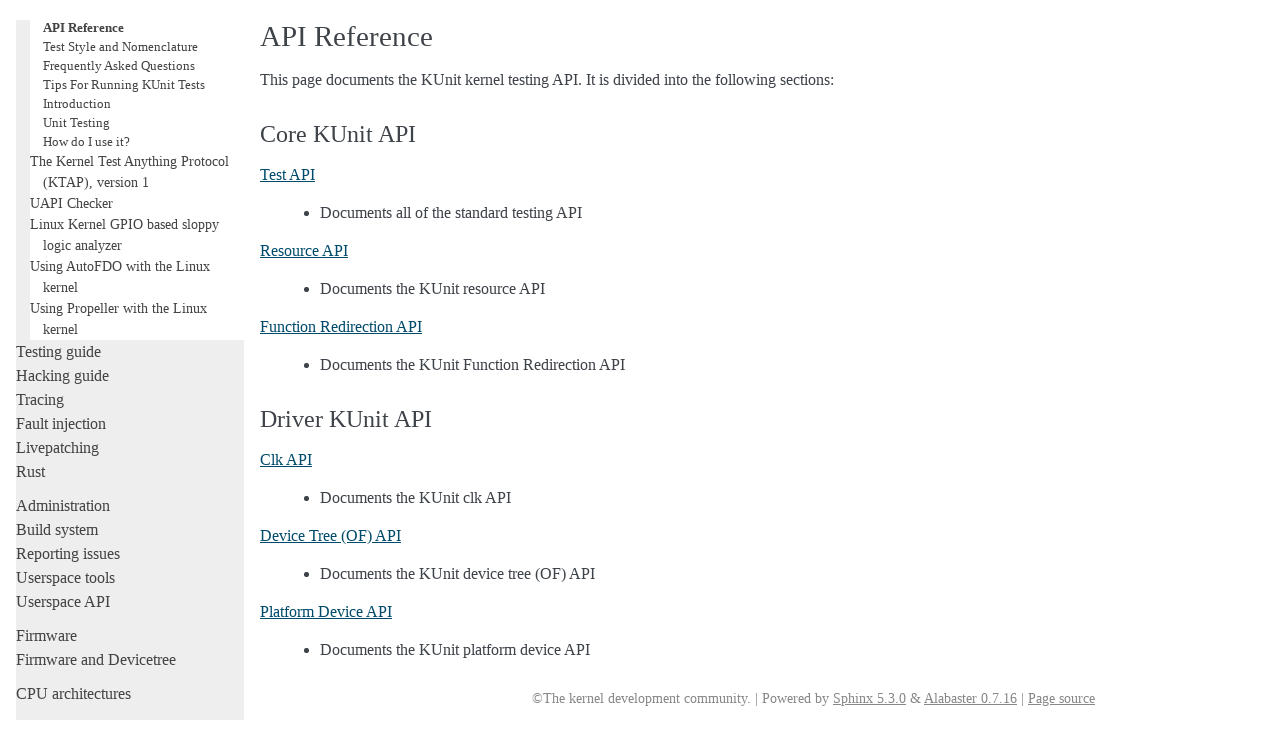

--- FILE ---
content_type: text/html; charset=utf-8
request_url: https://www.kernel.org/doc/html/latest/dev-tools/kunit/api/index.html
body_size: 3005
content:

<!DOCTYPE html>

<html lang="en">
  <head>
    <meta charset="utf-8" />
    <meta name="viewport" content="width=device-width, initial-scale=1.0" /><meta name="generator" content="Docutils 0.19: https://docutils.sourceforge.io/" />

    <title>API Reference &#8212; The Linux Kernel  documentation</title>
    <link rel="stylesheet" type="text/css" href="../../../_static/pygments.css" />
    <link rel="stylesheet" type="text/css" href="../../../_static/alabaster.css" />
    <script data-url_root="../../../" id="documentation_options" src="../../../_static/documentation_options.js"></script>
    <script src="../../../_static/jquery.js"></script>
    <script src="../../../_static/underscore.js"></script>
    <script src="../../../_static/_sphinx_javascript_frameworks_compat.js"></script>
    <script src="../../../_static/doctools.js"></script>
    <script src="../../../_static/sphinx_highlight.js"></script>
    <link rel="index" title="Index" href="../../../genindex.html" />
    <link rel="search" title="Search" href="../../../search.html" />
    <link rel="next" title="Test API" href="test.html" />
    <link rel="prev" title="Writing Tests" href="../usage.html" />
   
  <link rel="stylesheet" href="../../../_static/custom.css" type="text/css" />
  

  
  

  </head><body>
  <div class="document">
    
      <div class="sphinxsidebar" role="navigation" aria-label="main navigation">
        <div class="sphinxsidebarwrapper">
            <p class="logo"><a href="../../../index.html">
              <img class="logo" src="../../../_static/logo.svg" alt="Logo"/>
            </a></p>
<h1 class="logo"><a href="../../../index.html">The Linux Kernel</a></h1>



<p class="blurb">6.19.0-rc1</p>







<div id="searchbox" style="display: none" role="search">
  <h3 id="searchlabel">Quick search</h3>
    <div class="searchformwrapper">
    <form class="search" action="../../../search.html" method="get">
      <input type="text" name="q" aria-labelledby="searchlabel" autocomplete="off" autocorrect="off" autocapitalize="off" spellcheck="false"/>
      <input type="submit" value="Go" />
    </form>
    </div>
</div>
<script>document.getElementById('searchbox').style.display = "block"</script>


<p>
<h3 class="kernel-toc-contents">Contents</h3>
<input type="checkbox" class="kernel-toc-toggle" id = "kernel-toc-toggle" checked>
<label class="kernel-toc-title" for="kernel-toc-toggle"></label>

<div class="kerneltoc" id="kerneltoc">
<ul>
<li class="toctree-l1"><a class="reference internal" href="../../../process/development-process.html">Development process</a></li>
<li class="toctree-l1"><a class="reference internal" href="../../../process/submitting-patches.html">Submitting patches</a></li>
<li class="toctree-l1"><a class="reference internal" href="../../../process/code-of-conduct.html">Code of conduct</a></li>
<li class="toctree-l1"><a class="reference internal" href="../../../maintainer/index.html">Maintainer handbook</a></li>
<li class="toctree-l1"><a class="reference internal" href="../../../process/index.html">All development-process docs</a></li>
</ul>
<ul>
<li class="toctree-l1"><a class="reference internal" href="../../../core-api/index.html">Core API</a></li>
<li class="toctree-l1"><a class="reference internal" href="../../../driver-api/index.html">Driver APIs</a></li>
<li class="toctree-l1"><a class="reference internal" href="../../../subsystem-apis.html">Subsystems</a></li>
<li class="toctree-l1"><a class="reference internal" href="../../../locking/index.html">Locking</a></li>
</ul>
<ul class="current">
<li class="toctree-l1"><a class="reference internal" href="../../../process/license-rules.html">Licensing rules</a></li>
<li class="toctree-l1"><a class="reference internal" href="../../../doc-guide/index.html">Writing documentation</a></li>
<li class="toctree-l1 current"><a class="reference internal" href="../../index.html">Development tools</a><ul class="current">
<li class="toctree-l2"><a class="reference internal" href="../../testing-overview.html">Kernel Testing Guide</a></li>
<li class="toctree-l2"><a class="reference internal" href="../../checkpatch.html">Checkpatch</a></li>
<li class="toctree-l2"><a class="reference internal" href="../../clang-format.html">clang-format</a></li>
<li class="toctree-l2"><a class="reference internal" href="../../coccinelle.html">Coccinelle</a></li>
<li class="toctree-l2"><a class="reference internal" href="../../sparse.html">Sparse</a></li>
<li class="toctree-l2"><a class="reference internal" href="../../kcov.html">KCOV: code coverage for fuzzing</a></li>
<li class="toctree-l2"><a class="reference internal" href="../../gcov.html">Using gcov with the Linux kernel</a></li>
<li class="toctree-l2"><a class="reference internal" href="../../kasan.html">Kernel Address Sanitizer (KASAN)</a></li>
<li class="toctree-l2"><a class="reference internal" href="../../kmsan.html">Kernel Memory Sanitizer (KMSAN)</a></li>
<li class="toctree-l2"><a class="reference internal" href="../../ubsan.html">Undefined Behavior Sanitizer - UBSAN</a></li>
<li class="toctree-l2"><a class="reference internal" href="../../kmemleak.html">Kernel Memory Leak Detector</a></li>
<li class="toctree-l2"><a class="reference internal" href="../../kcsan.html">Kernel Concurrency Sanitizer (KCSAN)</a></li>
<li class="toctree-l2"><a class="reference internal" href="../../lkmm/index.html">Linux Kernel Memory Consistency Model (LKMM)</a></li>
<li class="toctree-l2"><a class="reference internal" href="../../kfence.html">Kernel Electric-Fence (KFENCE)</a></li>
<li class="toctree-l2"><a class="reference internal" href="../../kselftest.html">Linux Kernel Selftests</a></li>
<li class="toctree-l2 current"><a class="reference internal" href="../index.html">KUnit - Linux Kernel Unit Testing</a><ul class="current">
<li class="toctree-l3"><a class="reference internal" href="../start.html">Getting Started</a></li>
<li class="toctree-l3"><a class="reference internal" href="../architecture.html">KUnit Architecture</a></li>
<li class="toctree-l3"><a class="reference internal" href="../run_wrapper.html">Running tests with kunit_tool</a></li>
<li class="toctree-l3"><a class="reference internal" href="../run_manual.html">Run Tests without kunit_tool</a></li>
<li class="toctree-l3"><a class="reference internal" href="../usage.html">Writing Tests</a></li>
<li class="toctree-l3"><a class="reference internal" href="../usage.html#common-patterns">Common Patterns</a></li>
<li class="toctree-l3 current"><a class="current reference internal" href="#">API Reference</a></li>
<li class="toctree-l3"><a class="reference internal" href="../style.html">Test Style and Nomenclature</a></li>
<li class="toctree-l3"><a class="reference internal" href="../faq.html">Frequently Asked Questions</a></li>
<li class="toctree-l3"><a class="reference internal" href="../running_tips.html">Tips For Running KUnit Tests</a></li>
<li class="toctree-l3"><a class="reference internal" href="../index.html#introduction">Introduction</a></li>
<li class="toctree-l3"><a class="reference internal" href="../index.html#unit-testing">Unit Testing</a></li>
<li class="toctree-l3"><a class="reference internal" href="../index.html#how-do-i-use-it">How do I use it?</a></li>
</ul>
</li>
<li class="toctree-l2"><a class="reference internal" href="../../ktap.html">The Kernel Test Anything Protocol (KTAP), version 1</a></li>
<li class="toctree-l2"><a class="reference internal" href="../../checkuapi.html">UAPI Checker</a></li>
<li class="toctree-l2"><a class="reference internal" href="../../gpio-sloppy-logic-analyzer.html">Linux Kernel GPIO based sloppy logic analyzer</a></li>
<li class="toctree-l2"><a class="reference internal" href="../../autofdo.html">Using AutoFDO with the Linux kernel</a></li>
<li class="toctree-l2"><a class="reference internal" href="../../propeller.html">Using Propeller with the Linux kernel</a></li>
</ul>
</li>
<li class="toctree-l1"><a class="reference internal" href="../../testing-overview.html">Testing guide</a></li>
<li class="toctree-l1"><a class="reference internal" href="../../../kernel-hacking/index.html">Hacking guide</a></li>
<li class="toctree-l1"><a class="reference internal" href="../../../trace/index.html">Tracing</a></li>
<li class="toctree-l1"><a class="reference internal" href="../../../fault-injection/index.html">Fault injection</a></li>
<li class="toctree-l1"><a class="reference internal" href="../../../livepatch/index.html">Livepatching</a></li>
<li class="toctree-l1"><a class="reference internal" href="../../../rust/index.html">Rust</a></li>
</ul>
<ul>
<li class="toctree-l1"><a class="reference internal" href="../../../admin-guide/index.html">Administration</a></li>
<li class="toctree-l1"><a class="reference internal" href="../../../kbuild/index.html">Build system</a></li>
<li class="toctree-l1"><a class="reference internal" href="../../../admin-guide/reporting-issues.html">Reporting issues</a></li>
<li class="toctree-l1"><a class="reference internal" href="../../../tools/index.html">Userspace tools</a></li>
<li class="toctree-l1"><a class="reference internal" href="../../../userspace-api/index.html">Userspace API</a></li>
</ul>
<ul>
<li class="toctree-l1"><a class="reference internal" href="../../../firmware-guide/index.html">Firmware</a></li>
<li class="toctree-l1"><a class="reference internal" href="../../../devicetree/index.html">Firmware and Devicetree</a></li>
</ul>
<ul>
<li class="toctree-l1"><a class="reference internal" href="../../../arch/index.html">CPU architectures</a></li>
</ul>
<ul>
<li class="toctree-l1"><a class="reference internal" href="../../../staging/index.html">Unsorted documentation</a></li>
</ul>
<ul>
<li class="toctree-l1"><a class="reference internal" href="../../../translations/index.html">Translations</a></li>
</ul>

</div>

<script type="text/javascript"> <!--
  var sbar = document.getElementsByClassName("sphinxsidebar")[0];
  let currents = document.getElementsByClassName("current")
  if (currents.length) {
    sbar.scrollTop = currents[currents.length - 1].offsetTop;
  }
  --> </script>
  <div role="note" aria-label="source link">
    <h3>This Page</h3>
    <ul class="this-page-menu">
      <li><a href="../../../_sources/dev-tools/kunit/api/index.rst.txt"
            rel="nofollow">Show Source</a></li>
    </ul>
   </div>
        </div>
      </div>
      <div class="documentwrapper">
        <div class="bodywrapper">
          

          <div class="body" role="main">
            
  



<section id="api-reference">
<h1>API Reference<a class="headerlink" href="#api-reference" title="Permalink to this heading">¶</a></h1>
<div class="toctree-wrapper compound">
</div>
<p>This page documents the KUnit kernel testing API. It is divided into the
following sections:</p>
<section id="core-kunit-api">
<h2>Core KUnit API<a class="headerlink" href="#core-kunit-api" title="Permalink to this heading">¶</a></h2>
<p><a class="reference internal" href="test.html"><span class="doc">Test API</span></a></p>
<blockquote>
<div><ul class="simple">
<li><p>Documents all of the standard testing API</p></li>
</ul>
</div></blockquote>
<p><a class="reference internal" href="resource.html"><span class="doc">Resource API</span></a></p>
<blockquote>
<div><ul class="simple">
<li><p>Documents the KUnit resource API</p></li>
</ul>
</div></blockquote>
<p><a class="reference internal" href="functionredirection.html"><span class="doc">Function Redirection API</span></a></p>
<blockquote>
<div><ul class="simple">
<li><p>Documents the KUnit Function Redirection API</p></li>
</ul>
</div></blockquote>
</section>
<section id="driver-kunit-api">
<h2>Driver KUnit API<a class="headerlink" href="#driver-kunit-api" title="Permalink to this heading">¶</a></h2>
<p><a class="reference internal" href="clk.html"><span class="doc">Clk API</span></a></p>
<blockquote>
<div><ul class="simple">
<li><p>Documents the KUnit clk API</p></li>
</ul>
</div></blockquote>
<p><a class="reference internal" href="of.html"><span class="doc">Device Tree (OF) API</span></a></p>
<blockquote>
<div><ul class="simple">
<li><p>Documents the KUnit device tree (OF) API</p></li>
</ul>
</div></blockquote>
<p><a class="reference internal" href="platformdevice.html"><span class="doc">Platform Device API</span></a></p>
<blockquote>
<div><ul class="simple">
<li><p>Documents the KUnit platform device API</p></li>
</ul>
</div></blockquote>
</section>
</section>


          </div>
          
        </div>
      </div>
    <div class="clearer"></div>
  </div>
    <div class="footer">
      &#169;The kernel development community.
      
      |
      Powered by <a href="https://www.sphinx-doc.org/">Sphinx 5.3.0</a>
      &amp; <a href="https://alabaster.readthedocs.io">Alabaster 0.7.16</a>
      
      |
      <a href="../../../_sources/dev-tools/kunit/api/index.rst.txt"
          rel="nofollow">Page source</a>
    </div>

    

    
  </body>
</html>

--- FILE ---
content_type: text/css
request_url: https://www.kernel.org/doc/html/latest/_static/custom.css
body_size: 3258
content:
/* SPDX-License-Identifier: GPL-2.0 */
/*
 * CSS tweaks for the Alabaster theme
 */

/* Shrink the headers a bit */
div.body h1 { font-size: 180%; }
div.body h2 { font-size: 150%; }
div.body h3 { font-size: 130%; }
div.body h4 { font-size: 110%; }

/* toctree captions are styled like h2 */
div.toctree-wrapper p.caption[role=heading] { font-size: 150%; }

/* Tighten up the layout slightly */
div.body { padding: 0 15px 0 10px; }
div.sphinxsidebarwrapper { padding: 1em 0.4em; }
div.sphinxsidebar { font-size: inherit;
		    max-height: 100%;
		    overflow-y: auto; }
/* Tweak document margins and don't force width */
div.document {
    margin: 20px 10px 0 10px; 
    width: auto;
}

/* Size the logo appropriately */
img.logo {
    width: 104px;
    margin-bottom: 20px;
}

/*
 * Parameters for the display of function prototypes and such included
 * from C source files.
 */
dl.function, dl.struct, dl.enum { margin-top: 2em; background-color: #ecf0f3; }
/* indent lines 2+ of multi-line function prototypes */
dl.function dt { margin-left: 10em; text-indent: -10em; }
dt.sig-object { font-size: larger; }
div.kernelindent { margin-left: 2em; margin-right: 4em; }

/*
 * Tweaks for our local TOC
 */
div.kerneltoc li.toctree-l1 { font-size: smaller;
		text-indent: -1em;
		margin-left: 1em; }
div.kerneltoc li.current > a {font-weight: bold; }
div.kerneltoc li.toctree-l2,li.toctree-l3 { font-size: small;
		text-indent: -1em;
		margin-left: 1em;
		list-style-type: none;
	      }
div.kerneltoc li.current ul { margin-left: 0; }
div.kerneltoc { background-color: #eeeeee; }
div.kerneltoc li.current ul { background-color: white; }

/*
 * The CSS magic to toggle the contents on small screens.
 */
label.kernel-toc-title { display: none; }
label.kernel-toc-title:after {
    content: "[Hide]";
}
input[type=checkbox]:checked ~ label.kernel-toc-title:after {
    content: "[Show]";
}
/* Hide the toggle on large screens */
input.kernel-toc-toggle { display: none; }

/*
 * Show and implement the toggle on small screens.
 * The 875px width seems to be wired into alabaster.
 */
@media screen and (max-width: 875px) {
    label.kernel-toc-title { display: inline;
			     font-weight: bold;
			     font-size: larger; }
    input[type=checkbox]:checked ~ div.kerneltoc {
	display: none;
    }
    h3.kernel-toc-contents { display: inline; }
    div.kerneltoc a { color: black; }
}

/* Language selection menu */

div.admonition {
    /*
     * Make sure we don't overlap notes and warnings at the top of the
     * document.
     */
    clear: both;
}

div.language-selection {
    background: #eeeeee;
    border: 1px solid #cccccc;
    margin-bottom: 1em;
    padding: .5em;

    position: relative;
    float: right;
}

div.language-selection a {
    display: block;
    padding: 0.5em;
    color: #333333;
    text-decoration: none;
}

div.language-selection ul {
    display: none;
    position: absolute;

    /* Align with the parent div */
    top: 100%;
    right: 0;
    margin: 0;

    list-style: none;

    background: #fafafa;
    border: 1px solid #cccccc;

    /* Never break menu item lines */
    white-space: nowrap;
}

div.language-selection:hover ul {
    display: block;
}

div.language-selection ul li:hover {
    background: #dddddd;
}

/* Make xrefs more universally visible */
a.reference, a.reference:hover {
    border-bottom: none;
    text-decoration: underline;
    text-underline-offset: 0.3em;
}

/* Slightly different style for sidebar links */
div.sphinxsidebar a { border-bottom: none; }
div.sphinxsidebar a:hover {
    border-bottom: none;
    text-decoration: underline;
    text-underline-offset: 0.3em;
}
